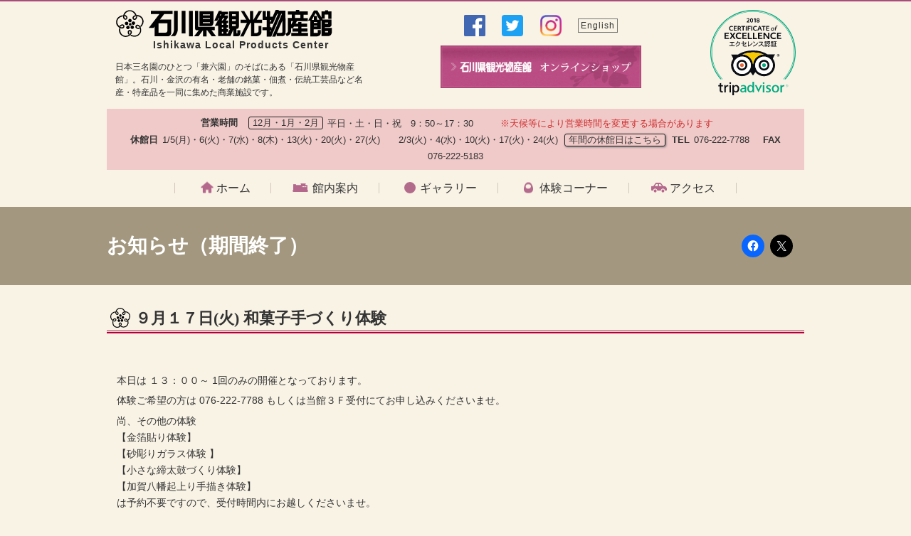

--- FILE ---
content_type: text/html; charset=UTF-8
request_url: https://kanazawa-kankou.jp/post-3016/
body_size: 19011
content:
<!DOCTYPE html>
<html>

<head prefix="og: http://ogp.me/ns# fb: http://ogp.me/ns/fb# website: http://ogp.me/ns/website#">
  <meta charset="UTF-8">
  <meta http-equiv="X-UA-Compatible" content="IE=Edge">
  <meta name="viewport" content="width=device-width">
  <link rel="shortcut icon" href="https://kanazawa-kankou.jp/ikb/wp-content/themes/bussankan2.1/images/favicon.ico " type="image/vnd.microsoft.icon" />

  <title>９月１７日(火) 和菓子手づくり体験 | 石川県観光物産館</title>
  <meta name='robots' content='max-image-preview:large' />
<link rel='dns-prefetch' href='//ajax.googleapis.com' />
<link rel='dns-prefetch' href='//secure.gravatar.com' />
<link rel='dns-prefetch' href='//www.googletagmanager.com' />
<link rel='dns-prefetch' href='//stats.wp.com' />
<link rel='dns-prefetch' href='//v0.wordpress.com' />
<link rel="alternate" title="oEmbed (JSON)" type="application/json+oembed" href="https://kanazawa-kankou.jp/wp-json/oembed/1.0/embed?url=https%3A%2F%2Fkanazawa-kankou.jp%2Fpost-3016%2F" />
<link rel="alternate" title="oEmbed (XML)" type="text/xml+oembed" href="https://kanazawa-kankou.jp/wp-json/oembed/1.0/embed?url=https%3A%2F%2Fkanazawa-kankou.jp%2Fpost-3016%2F&#038;format=xml" />
<style id='wp-img-auto-sizes-contain-inline-css' type='text/css'>
img:is([sizes=auto i],[sizes^="auto," i]){contain-intrinsic-size:3000px 1500px}
/*# sourceURL=wp-img-auto-sizes-contain-inline-css */
</style>
<style id='wp-block-library-inline-css' type='text/css'>
:root{--wp-block-synced-color:#7a00df;--wp-block-synced-color--rgb:122,0,223;--wp-bound-block-color:var(--wp-block-synced-color);--wp-editor-canvas-background:#ddd;--wp-admin-theme-color:#007cba;--wp-admin-theme-color--rgb:0,124,186;--wp-admin-theme-color-darker-10:#006ba1;--wp-admin-theme-color-darker-10--rgb:0,107,160.5;--wp-admin-theme-color-darker-20:#005a87;--wp-admin-theme-color-darker-20--rgb:0,90,135;--wp-admin-border-width-focus:2px}@media (min-resolution:192dpi){:root{--wp-admin-border-width-focus:1.5px}}.wp-element-button{cursor:pointer}:root .has-very-light-gray-background-color{background-color:#eee}:root .has-very-dark-gray-background-color{background-color:#313131}:root .has-very-light-gray-color{color:#eee}:root .has-very-dark-gray-color{color:#313131}:root .has-vivid-green-cyan-to-vivid-cyan-blue-gradient-background{background:linear-gradient(135deg,#00d084,#0693e3)}:root .has-purple-crush-gradient-background{background:linear-gradient(135deg,#34e2e4,#4721fb 50%,#ab1dfe)}:root .has-hazy-dawn-gradient-background{background:linear-gradient(135deg,#faaca8,#dad0ec)}:root .has-subdued-olive-gradient-background{background:linear-gradient(135deg,#fafae1,#67a671)}:root .has-atomic-cream-gradient-background{background:linear-gradient(135deg,#fdd79a,#004a59)}:root .has-nightshade-gradient-background{background:linear-gradient(135deg,#330968,#31cdcf)}:root .has-midnight-gradient-background{background:linear-gradient(135deg,#020381,#2874fc)}:root{--wp--preset--font-size--normal:16px;--wp--preset--font-size--huge:42px}.has-regular-font-size{font-size:1em}.has-larger-font-size{font-size:2.625em}.has-normal-font-size{font-size:var(--wp--preset--font-size--normal)}.has-huge-font-size{font-size:var(--wp--preset--font-size--huge)}.has-text-align-center{text-align:center}.has-text-align-left{text-align:left}.has-text-align-right{text-align:right}.has-fit-text{white-space:nowrap!important}#end-resizable-editor-section{display:none}.aligncenter{clear:both}.items-justified-left{justify-content:flex-start}.items-justified-center{justify-content:center}.items-justified-right{justify-content:flex-end}.items-justified-space-between{justify-content:space-between}.screen-reader-text{border:0;clip-path:inset(50%);height:1px;margin:-1px;overflow:hidden;padding:0;position:absolute;width:1px;word-wrap:normal!important}.screen-reader-text:focus{background-color:#ddd;clip-path:none;color:#444;display:block;font-size:1em;height:auto;left:5px;line-height:normal;padding:15px 23px 14px;text-decoration:none;top:5px;width:auto;z-index:100000}html :where(.has-border-color){border-style:solid}html :where([style*=border-top-color]){border-top-style:solid}html :where([style*=border-right-color]){border-right-style:solid}html :where([style*=border-bottom-color]){border-bottom-style:solid}html :where([style*=border-left-color]){border-left-style:solid}html :where([style*=border-width]){border-style:solid}html :where([style*=border-top-width]){border-top-style:solid}html :where([style*=border-right-width]){border-right-style:solid}html :where([style*=border-bottom-width]){border-bottom-style:solid}html :where([style*=border-left-width]){border-left-style:solid}html :where(img[class*=wp-image-]){height:auto;max-width:100%}:where(figure){margin:0 0 1em}html :where(.is-position-sticky){--wp-admin--admin-bar--position-offset:var(--wp-admin--admin-bar--height,0px)}@media screen and (max-width:600px){html :where(.is-position-sticky){--wp-admin--admin-bar--position-offset:0px}}

/*# sourceURL=wp-block-library-inline-css */
</style><style id='wp-block-paragraph-inline-css' type='text/css'>
.is-small-text{font-size:.875em}.is-regular-text{font-size:1em}.is-large-text{font-size:2.25em}.is-larger-text{font-size:3em}.has-drop-cap:not(:focus):first-letter{float:left;font-size:8.4em;font-style:normal;font-weight:100;line-height:.68;margin:.05em .1em 0 0;text-transform:uppercase}body.rtl .has-drop-cap:not(:focus):first-letter{float:none;margin-left:.1em}p.has-drop-cap.has-background{overflow:hidden}:root :where(p.has-background){padding:1.25em 2.375em}:where(p.has-text-color:not(.has-link-color)) a{color:inherit}p.has-text-align-left[style*="writing-mode:vertical-lr"],p.has-text-align-right[style*="writing-mode:vertical-rl"]{rotate:180deg}
/*# sourceURL=https://kanazawa-kankou.jp/ikb/wp-includes/blocks/paragraph/style.min.css */
</style>
<style id='global-styles-inline-css' type='text/css'>
:root{--wp--preset--aspect-ratio--square: 1;--wp--preset--aspect-ratio--4-3: 4/3;--wp--preset--aspect-ratio--3-4: 3/4;--wp--preset--aspect-ratio--3-2: 3/2;--wp--preset--aspect-ratio--2-3: 2/3;--wp--preset--aspect-ratio--16-9: 16/9;--wp--preset--aspect-ratio--9-16: 9/16;--wp--preset--color--black: #000000;--wp--preset--color--cyan-bluish-gray: #abb8c3;--wp--preset--color--white: #ffffff;--wp--preset--color--pale-pink: #f78da7;--wp--preset--color--vivid-red: #cf2e2e;--wp--preset--color--luminous-vivid-orange: #ff6900;--wp--preset--color--luminous-vivid-amber: #fcb900;--wp--preset--color--light-green-cyan: #7bdcb5;--wp--preset--color--vivid-green-cyan: #00d084;--wp--preset--color--pale-cyan-blue: #8ed1fc;--wp--preset--color--vivid-cyan-blue: #0693e3;--wp--preset--color--vivid-purple: #9b51e0;--wp--preset--gradient--vivid-cyan-blue-to-vivid-purple: linear-gradient(135deg,rgb(6,147,227) 0%,rgb(155,81,224) 100%);--wp--preset--gradient--light-green-cyan-to-vivid-green-cyan: linear-gradient(135deg,rgb(122,220,180) 0%,rgb(0,208,130) 100%);--wp--preset--gradient--luminous-vivid-amber-to-luminous-vivid-orange: linear-gradient(135deg,rgb(252,185,0) 0%,rgb(255,105,0) 100%);--wp--preset--gradient--luminous-vivid-orange-to-vivid-red: linear-gradient(135deg,rgb(255,105,0) 0%,rgb(207,46,46) 100%);--wp--preset--gradient--very-light-gray-to-cyan-bluish-gray: linear-gradient(135deg,rgb(238,238,238) 0%,rgb(169,184,195) 100%);--wp--preset--gradient--cool-to-warm-spectrum: linear-gradient(135deg,rgb(74,234,220) 0%,rgb(151,120,209) 20%,rgb(207,42,186) 40%,rgb(238,44,130) 60%,rgb(251,105,98) 80%,rgb(254,248,76) 100%);--wp--preset--gradient--blush-light-purple: linear-gradient(135deg,rgb(255,206,236) 0%,rgb(152,150,240) 100%);--wp--preset--gradient--blush-bordeaux: linear-gradient(135deg,rgb(254,205,165) 0%,rgb(254,45,45) 50%,rgb(107,0,62) 100%);--wp--preset--gradient--luminous-dusk: linear-gradient(135deg,rgb(255,203,112) 0%,rgb(199,81,192) 50%,rgb(65,88,208) 100%);--wp--preset--gradient--pale-ocean: linear-gradient(135deg,rgb(255,245,203) 0%,rgb(182,227,212) 50%,rgb(51,167,181) 100%);--wp--preset--gradient--electric-grass: linear-gradient(135deg,rgb(202,248,128) 0%,rgb(113,206,126) 100%);--wp--preset--gradient--midnight: linear-gradient(135deg,rgb(2,3,129) 0%,rgb(40,116,252) 100%);--wp--preset--font-size--small: 13px;--wp--preset--font-size--medium: 20px;--wp--preset--font-size--large: 36px;--wp--preset--font-size--x-large: 42px;--wp--preset--spacing--20: 0.44rem;--wp--preset--spacing--30: 0.67rem;--wp--preset--spacing--40: 1rem;--wp--preset--spacing--50: 1.5rem;--wp--preset--spacing--60: 2.25rem;--wp--preset--spacing--70: 3.38rem;--wp--preset--spacing--80: 5.06rem;--wp--preset--shadow--natural: 6px 6px 9px rgba(0, 0, 0, 0.2);--wp--preset--shadow--deep: 12px 12px 50px rgba(0, 0, 0, 0.4);--wp--preset--shadow--sharp: 6px 6px 0px rgba(0, 0, 0, 0.2);--wp--preset--shadow--outlined: 6px 6px 0px -3px rgb(255, 255, 255), 6px 6px rgb(0, 0, 0);--wp--preset--shadow--crisp: 6px 6px 0px rgb(0, 0, 0);}:where(.is-layout-flex){gap: 0.5em;}:where(.is-layout-grid){gap: 0.5em;}body .is-layout-flex{display: flex;}.is-layout-flex{flex-wrap: wrap;align-items: center;}.is-layout-flex > :is(*, div){margin: 0;}body .is-layout-grid{display: grid;}.is-layout-grid > :is(*, div){margin: 0;}:where(.wp-block-columns.is-layout-flex){gap: 2em;}:where(.wp-block-columns.is-layout-grid){gap: 2em;}:where(.wp-block-post-template.is-layout-flex){gap: 1.25em;}:where(.wp-block-post-template.is-layout-grid){gap: 1.25em;}.has-black-color{color: var(--wp--preset--color--black) !important;}.has-cyan-bluish-gray-color{color: var(--wp--preset--color--cyan-bluish-gray) !important;}.has-white-color{color: var(--wp--preset--color--white) !important;}.has-pale-pink-color{color: var(--wp--preset--color--pale-pink) !important;}.has-vivid-red-color{color: var(--wp--preset--color--vivid-red) !important;}.has-luminous-vivid-orange-color{color: var(--wp--preset--color--luminous-vivid-orange) !important;}.has-luminous-vivid-amber-color{color: var(--wp--preset--color--luminous-vivid-amber) !important;}.has-light-green-cyan-color{color: var(--wp--preset--color--light-green-cyan) !important;}.has-vivid-green-cyan-color{color: var(--wp--preset--color--vivid-green-cyan) !important;}.has-pale-cyan-blue-color{color: var(--wp--preset--color--pale-cyan-blue) !important;}.has-vivid-cyan-blue-color{color: var(--wp--preset--color--vivid-cyan-blue) !important;}.has-vivid-purple-color{color: var(--wp--preset--color--vivid-purple) !important;}.has-black-background-color{background-color: var(--wp--preset--color--black) !important;}.has-cyan-bluish-gray-background-color{background-color: var(--wp--preset--color--cyan-bluish-gray) !important;}.has-white-background-color{background-color: var(--wp--preset--color--white) !important;}.has-pale-pink-background-color{background-color: var(--wp--preset--color--pale-pink) !important;}.has-vivid-red-background-color{background-color: var(--wp--preset--color--vivid-red) !important;}.has-luminous-vivid-orange-background-color{background-color: var(--wp--preset--color--luminous-vivid-orange) !important;}.has-luminous-vivid-amber-background-color{background-color: var(--wp--preset--color--luminous-vivid-amber) !important;}.has-light-green-cyan-background-color{background-color: var(--wp--preset--color--light-green-cyan) !important;}.has-vivid-green-cyan-background-color{background-color: var(--wp--preset--color--vivid-green-cyan) !important;}.has-pale-cyan-blue-background-color{background-color: var(--wp--preset--color--pale-cyan-blue) !important;}.has-vivid-cyan-blue-background-color{background-color: var(--wp--preset--color--vivid-cyan-blue) !important;}.has-vivid-purple-background-color{background-color: var(--wp--preset--color--vivid-purple) !important;}.has-black-border-color{border-color: var(--wp--preset--color--black) !important;}.has-cyan-bluish-gray-border-color{border-color: var(--wp--preset--color--cyan-bluish-gray) !important;}.has-white-border-color{border-color: var(--wp--preset--color--white) !important;}.has-pale-pink-border-color{border-color: var(--wp--preset--color--pale-pink) !important;}.has-vivid-red-border-color{border-color: var(--wp--preset--color--vivid-red) !important;}.has-luminous-vivid-orange-border-color{border-color: var(--wp--preset--color--luminous-vivid-orange) !important;}.has-luminous-vivid-amber-border-color{border-color: var(--wp--preset--color--luminous-vivid-amber) !important;}.has-light-green-cyan-border-color{border-color: var(--wp--preset--color--light-green-cyan) !important;}.has-vivid-green-cyan-border-color{border-color: var(--wp--preset--color--vivid-green-cyan) !important;}.has-pale-cyan-blue-border-color{border-color: var(--wp--preset--color--pale-cyan-blue) !important;}.has-vivid-cyan-blue-border-color{border-color: var(--wp--preset--color--vivid-cyan-blue) !important;}.has-vivid-purple-border-color{border-color: var(--wp--preset--color--vivid-purple) !important;}.has-vivid-cyan-blue-to-vivid-purple-gradient-background{background: var(--wp--preset--gradient--vivid-cyan-blue-to-vivid-purple) !important;}.has-light-green-cyan-to-vivid-green-cyan-gradient-background{background: var(--wp--preset--gradient--light-green-cyan-to-vivid-green-cyan) !important;}.has-luminous-vivid-amber-to-luminous-vivid-orange-gradient-background{background: var(--wp--preset--gradient--luminous-vivid-amber-to-luminous-vivid-orange) !important;}.has-luminous-vivid-orange-to-vivid-red-gradient-background{background: var(--wp--preset--gradient--luminous-vivid-orange-to-vivid-red) !important;}.has-very-light-gray-to-cyan-bluish-gray-gradient-background{background: var(--wp--preset--gradient--very-light-gray-to-cyan-bluish-gray) !important;}.has-cool-to-warm-spectrum-gradient-background{background: var(--wp--preset--gradient--cool-to-warm-spectrum) !important;}.has-blush-light-purple-gradient-background{background: var(--wp--preset--gradient--blush-light-purple) !important;}.has-blush-bordeaux-gradient-background{background: var(--wp--preset--gradient--blush-bordeaux) !important;}.has-luminous-dusk-gradient-background{background: var(--wp--preset--gradient--luminous-dusk) !important;}.has-pale-ocean-gradient-background{background: var(--wp--preset--gradient--pale-ocean) !important;}.has-electric-grass-gradient-background{background: var(--wp--preset--gradient--electric-grass) !important;}.has-midnight-gradient-background{background: var(--wp--preset--gradient--midnight) !important;}.has-small-font-size{font-size: var(--wp--preset--font-size--small) !important;}.has-medium-font-size{font-size: var(--wp--preset--font-size--medium) !important;}.has-large-font-size{font-size: var(--wp--preset--font-size--large) !important;}.has-x-large-font-size{font-size: var(--wp--preset--font-size--x-large) !important;}
/*# sourceURL=global-styles-inline-css */
</style>

<style id='classic-theme-styles-inline-css' type='text/css'>
/*! This file is auto-generated */
.wp-block-button__link{color:#fff;background-color:#32373c;border-radius:9999px;box-shadow:none;text-decoration:none;padding:calc(.667em + 2px) calc(1.333em + 2px);font-size:1.125em}.wp-block-file__button{background:#32373c;color:#fff;text-decoration:none}
/*# sourceURL=/wp-includes/css/classic-themes.min.css */
</style>
<link rel='stylesheet' id='xo-event-calendar-css' href='https://kanazawa-kankou.jp/ikb/wp-content/plugins/xo-event-calendar/css/xo-event-calendar.css?ver=3.2.10' type='text/css' media='all' />
<link rel='stylesheet' id='xo-event-calendar-event-calendar-css' href='https://kanazawa-kankou.jp/ikb/wp-content/plugins/xo-event-calendar/build/event-calendar/style-index.css?ver=3.2.10' type='text/css' media='all' />
<link rel='stylesheet' id='mts_simple_booking_front-css' href='https://kanazawa-kankou.jp/ikb/wp-content/plugins/mts-simple-booking/css/mtssb-front.css?ver=6.9' type='text/css' media='all' />
<link rel='stylesheet' id='wp-featherlight-css' href='https://kanazawa-kankou.jp/ikb/wp-content/plugins/wp-featherlight/css/wp-featherlight.min.css?ver=1.3.4' type='text/css' media='all' />
<link rel='stylesheet' id='main-style-css' href='https://kanazawa-kankou.jp/ikb/wp-content/themes/bussankan2.1/style.css?ver=1749606529' type='text/css' media='all' />
<link rel='stylesheet' id='sharedaddy-css' href='https://kanazawa-kankou.jp/ikb/wp-content/plugins/jetpack/modules/sharedaddy/sharing.css?ver=15.4' type='text/css' media='all' />
<link rel='stylesheet' id='social-logos-css' href='https://kanazawa-kankou.jp/ikb/wp-content/plugins/jetpack/_inc/social-logos/social-logos.min.css?ver=15.4' type='text/css' media='all' />
<script type="text/javascript" src="//ajax.googleapis.com/ajax/libs/jquery/1.11.3/jquery.min.js?ver=1.11.3" id="jquery-js"></script>

<!-- Site Kit によって追加された Google タグ（gtag.js）スニペット -->
<!-- Google アナリティクス スニペット (Site Kit が追加) -->
<script type="text/javascript" src="https://www.googletagmanager.com/gtag/js?id=G-8WZTP74G2B" id="google_gtagjs-js" async></script>
<script type="text/javascript" id="google_gtagjs-js-after">
/* <![CDATA[ */
window.dataLayer = window.dataLayer || [];function gtag(){dataLayer.push(arguments);}
gtag("set","linker",{"domains":["kanazawa-kankou.jp"]});
gtag("js", new Date());
gtag("set", "developer_id.dZTNiMT", true);
gtag("config", "G-8WZTP74G2B");
//# sourceURL=google_gtagjs-js-after
/* ]]> */
</script>
<link rel="https://api.w.org/" href="https://kanazawa-kankou.jp/wp-json/" /><link rel="alternate" title="JSON" type="application/json" href="https://kanazawa-kankou.jp/wp-json/wp/v2/posts/3016" /><link rel="canonical" href="https://kanazawa-kankou.jp/post-3016/" />
<meta name="generator" content="Site Kit by Google 1.170.0" />	<style>img#wpstats{display:none}</style>
		
<meta property="og:title" content="９月１７日(火) 和菓子手づくり体験" />
<meta property="og:description" content="本日は １３：００～ 1回のみの開催となっております。 体験ご希望の方は 076-222-7788 もしくは当館３Ｆ受付にてお申し込みくださいませ。 尚、その他の体験　 【金箔貼り体験】 【砂彫りガラ" />
<meta property="og:type" content="article" />
<meta property="og:url" content="https://kanazawa-kankou.jp/post-3016/" />
<meta property="og:image" content="https://kanazawa-kankou.jp/ikb/wp-content/uploads/2017/06/008fe0b011d681c9d33c2a9d3c95191a.jpg" />
<meta property="og:site_name" content="石川県観光物産館" />
<meta name="twitter:card" content="summary_large_image" />
<meta name="twitter:site" content="@kankou_bussan" />
<meta property="og:locale" content="ja_JP" />
		<style type="text/css" id="wp-custom-css">
			.header_info .content-form {
	display:none;
}
.header_info .kyansel_ul {
	display:none;
}
.row {
display: flex;
flex-wrap: wrap;
}		</style>
		  
</head>

<body class="wp-singular post-template-default single single-post postid-3016 single-format-standard wp-theme-bussankan21 wp-featherlight-captions">
  <svg style="position: absolute; width: 0; height: 0; overflow: hidden;" version="1.1" xmlns="http://www.w3.org/2000/svg" xmlns:xlink="http://www.w3.org/1999/xlink">
<defs>
<symbol id="icon-kankou_logo" viewBox="0 0 255 32">
<title>石川県観光物産館</title>
<path class="path1" d="M30.298 8.255c-1.277-1.362-3.404-2.213-5.532-2.298 0 0-1.106 0.085-1.447 0.085-1.532 0.255-2.638 0.851-3.319 1.787-0.596 0.851-0.681 1.872-0.255 2.723 0.426 0.766 1.277 1.277 2.128 1.277 1.021 0 1.872-0.596 2.468-1.702 0.426-0.851 0.596-1.787 0.596-2.468 0 0-1.106 0.085-1.362 0.085 0 0.681-0.085 1.191-0.426 1.787s-0.766 0.936-1.277 0.936c-0.34 0-0.681-0.17-0.936-0.511-0.17-0.34-0.17-0.851 0.17-1.277 0.426-0.596 1.277-1.021 2.383-1.191 0.34 0 1.447-0.085 1.447-0.085 1.702 0.085 3.319 0.766 4.255 1.787 0.596 0.596 2.723 2.894 1.617 6.298l-0.17 0.34c-0.17 0.511-0.34 0.936-0.596 1.362-0.255 0.511-0.681 0.936-1.106 1.447l-0.085 0.17c-0.17 0.17-0.17 0.17-0.255 0.34 0.255 0.426 0.511 0.851 0.596 1.277 0.851-0.681 1.532-1.617 2.043-2.638 2.383-3.66 1.106-7.319-0.936-9.532z"></path>
<path class="path2" d="M28.851 20.17c-0.681-1.362-1.617-2.298-2.723-2.553-1.021-0.34-2.043-0.085-2.638 0.596-0.596 0.596-0.851 1.532-0.511 2.383 0.34 0.936 1.192 1.617 2.383 1.787 1.021 0.17 1.872 0 2.638-0.17 0 0-0.426-1.021-0.511-1.277-0.681 0.255-1.106 0.255-1.872 0.17-0.681-0.085-1.106-0.426-1.277-0.851-0.085-0.34 0-0.766 0.255-1.021 0.255-0.34 0.766-0.34 1.277-0.255 0.766 0.17 1.447 0.851 1.872 1.872 0.085 0.34 0.511 1.362 0.511 1.362 0.426 1.617 0.255 3.319-0.511 4.596-0.426 0.681-1.957 3.489-5.532 3.489h-0.426c-0.511 0-1.021 0-1.532-0.085-0.596-0.085-1.106-0.255-1.787-0.596l-0.17-0.085c-0.17-0.085-0.255-0.085-0.426-0.17-0.34 0.426-0.681 0.766-1.021 1.021 0.936 0.596 2.043 0.936 3.149 1.106 4.255 0.936 7.404-1.447 8.851-4 0.936-1.617 1.106-3.83 0.511-5.872 0-0.17-0.34-1.192-0.511-1.447z"></path>
<path class="path3" d="M18.638 26.298c0-1.106-0.511-1.957-1.362-2.298-0.766-0.426-1.702-0.34-2.468 0.17-0.851 0.596-1.191 1.617-1.021 2.808 0.17 1.021 0.596 1.787 1.021 2.383 0 0 0.851-0.681 1.106-0.851-0.426-0.596-0.596-1.021-0.681-1.702s0.085-1.192 0.426-1.447c0.255-0.255 0.681-0.255 1.021-0.085s0.596 0.596 0.596 1.106c0 0.766-0.426 1.617-1.277 2.383-0.255 0.17-1.106 0.851-1.106 0.851-1.447 0.936-3.149 1.277-4.511 0.936-0.766-0.17-3.915-0.766-5.021-4.17l-0.085-0.34c-0.17-0.511-0.255-0.936-0.34-1.447-0.085-0.596-0.085-1.192 0-1.787v-0.17c0-0.17 0-0.255 0-0.426-0.511-0.17-0.936-0.426-1.277-0.681-0.255 0.936-0.34 2.043-0.17 3.149 0.426 4.255 3.66 6.553 6.553 7.149 1.787 0.426 4-0.17 5.872-1.362 0 0 0.851-0.681 1.106-0.851 1.106-1.021 1.702-2.213 1.617-3.319z"></path>
<path class="path4" d="M8 21.872c1.021-0.34 1.702-1.106 1.872-2.043 0.17-0.851-0.255-1.702-0.936-2.298-0.766-0.596-1.872-0.596-2.979-0.085-0.851 0.426-1.532 1.021-1.957 1.617 0 0 0.936 0.596 1.192 0.766 0.426-0.596 0.766-0.851 1.447-1.192 0.596-0.255 1.191-0.34 1.532 0 0.34 0.255 0.426 0.596 0.426 0.936-0.085 0.426-0.426 0.766-0.936 0.936-0.681 0.255-1.702 0.085-2.638-0.426-0.255-0.17-1.192-0.851-1.192-0.851-1.277-1.106-2.128-2.553-2.298-4-0.085-0.766-0.426-3.915 2.468-5.957l0.255-0.17c0.426-0.34 0.851-0.596 1.277-0.766 0.511-0.255 1.106-0.426 1.787-0.511l0.17-0.085c0.17-0.085 0.17-0.085 0.426-0.085 0-0.511 0.085-1.021 0.255-1.447-1.106 0.085-2.213 0.426-3.234 0.936-4 1.702-5.191 5.362-4.851 8.34 0.17 1.872 1.362 3.745 3.064 5.106 0 0 0.936 0.596 1.191 0.766 1.277 0.681 2.553 0.851 3.66 0.511z"></path>
<path class="path5" d="M11.489 11.574c0.851-0.17 1.617-0.766 1.872-1.617 0.34-0.936 0-1.957-0.851-2.809-0.596-0.681-1.447-1.106-2.128-1.362l-0.426 1.362c0.681 0.255 1.106 0.511 1.617 1.021s0.681 1.021 0.511 1.447c-0.085 0.34-0.426 0.596-0.766 0.681-0.426 0.085-0.851-0.17-1.191-0.596-0.426-0.596-0.596-1.532-0.34-2.638 0.085-0.34 0.426-1.447 0.426-1.447 0.681-1.532 1.872-2.808 3.149-3.404 0.766-0.34 3.66-1.617 6.553 0.511l0.255 0.255c0.426 0.255 0.766 0.596 1.106 1.021s0.766 0.936 1.021 1.447l0.085 0.17c0.085 0.17 0.085 0.17 0.255 0.34 0.511-0.17 1.021-0.17 1.447-0.17-0.426-1.021-1.021-1.957-1.787-2.808-2.894-3.149-6.809-3.149-9.532-1.957-1.702 0.766-3.234 2.383-4 4.426 0 0-0.34 1.106-0.426 1.362-0.255 1.447-0.085 2.809 0.596 3.66 0.766 0.851 1.617 1.277 2.553 1.106z"></path>
<path class="path6" d="M16.426 14.638c1.106 0 2.043-0.936 2.043-2.043s-0.936-2.043-2.043-2.043c-1.106 0-2.043 0.936-2.043 2.043s0.936 2.043 2.043 2.043z"></path>
<path class="path7" d="M22.383 14.894c-0.426-1.021-1.617-1.617-2.638-1.191-1.106 0.426-1.617 1.532-1.192 2.638 0.426 1.021 1.617 1.617 2.638 1.192 1.106-0.426 1.617-1.617 1.192-2.638z"></path>
<path class="path8" d="M20.426 22.043c0.851-0.766 0.936-2.043 0.255-2.894-0.766-0.851-2.043-0.936-2.894-0.255-0.851 0.766-0.936 2.043-0.255 2.894s1.957 0.936 2.894 0.255z"></path>
<path class="path9" d="M13.021 22.468c1.021 0.511 2.298 0.17 2.809-0.766 0.596-1.021 0.17-2.213-0.766-2.808-1.021-0.511-2.213-0.17-2.809 0.766s-0.255 2.213 0.766 2.808z"></path>
<path class="path10" d="M12.766 13.957c-1.106-0.17-2.213 0.596-2.383 1.702s0.596 2.128 1.702 2.298c1.106 0.17 2.213-0.596 2.383-1.702s-0.596-2.128-1.702-2.298z"></path>
<path class="path11" d="M18.213 17.021c0 0.846-0.686 1.532-1.532 1.532s-1.532-0.686-1.532-1.532c0-0.846 0.686-1.532 1.532-1.532s1.532 0.686 1.532 1.532z"></path>
<path class="path12" d="M58.468 26.894h-8.255v-11.064h10.553v8.17c-0.085 0.085 0.34 2.808-2.298 2.894zM66.894 4.766v-3.66h-25.702v3.66h10.128l-12.681 16.511 5.617 0.085 1.447-1.787v11.66h15.574c3.489-0.255 4-3.745 4-3.745v-16.085h-13.362l5.106-6.638h9.872z"></path>
<path class="path13" d="M77.617 1.106h4.511v26.638h-4.511v-26.638z"></path>
<path class="path14" d="M86.298 1.106h4.511v30.128h-4.511v-30.128z"></path>
<path class="path15" d="M68.511 1.106v22.043c0 0 0.085 5.872-4.255 7.745h5.532c0 0 3.064-3.149 3.234-7.745v-22.043h-4.511z"></path>
<path class="path16" d="M113.021 24.085h3.66v-4.17h-19.404v-18.808h-3.83v20.681c0 0 0 2.298 1.787 2.298h2.553l-5.447 7.064h5.192l5.277-7.064v7.234h4.17v-7.234h0.851l5.277 7.064h5.192l-5.277-7.064z"></path>
<path class="path17" d="M141.617 7.064h-4.34v-1.957h4.34v1.957zM141.617 13.021h-4.34v-1.957h4.34v1.957zM141.617 18.979h-4.34v-1.957h4.34v1.957zM126.213 12.426h-1.277l1.617-2.894h1.532l-1.872 2.894zM126.638 17.617h-1.532v-2.043h1.532v2.043zM126.638 22.723h-1.532v-2.043h1.532v2.043zM126.638 27.915h-1.532v-2.043h1.532v2.043zM123.234 5.277h1.277l-0.681 1.191h-1.106l0.511-1.191zM143.404 23.915v3.745h-1.021v-5.277h0.085c0 0 2.638 0.681 2.894-3.064v-17.702h-11.66v20.851h0.936l-2.468 5.447h-1.362v-2.043h1.702v-3.064h-1.702v-2.043h1.702v-3.064h-1.702v-2.043h1.702v-3.064h-2.638l1.957-2.894h0.511v-3.234h-4.085l0.681-1.192h3.404v-3.064h-7.745l0.511-1.106h-3.574l-5.362 11.83h3.574l1.532-3.319h0.766l-5.192 9.191h4v12.17h14.553l3.234-7.489v7.574h5.617c0 0 2.213 0.085 2.723-3.064v-4h-3.574z"></path>
<path class="path18" d="M163.574 15.319h9.106v-3.745h-6.213l6.213-10.298h-3.915l-6.213 10.298h-0.255v-10.383h-3.83v10.298h-0.681l-6.213-10.298h-3.915l6.213 10.298h-6.638v3.83h7.66l-8 16h3.915l8-16h0.936v15.915h5.702c0 0 6.128 0.085 6.553-4.766v-7.574h-3.404v6.213c0 0-0.085 2.808-5.021 2.298v-12.085z"></path>
<path class="path19" d="M110.979 14.553h-8.255v1.021h8.255v-1.021zM110.979 9.617h-8.255v1.021h8.255v-1.021zM110.979 5.277h-8.255v1.021h8.255v-1.021zM115.234 1.447v13.532c-0.255 4.17-3.064 4.085-3.064 4.085h-13.532v-17.617h16.596z"></path>
<path class="path20" d="M195.574 27.064h-5.106l6.383-14.638v13.106c-0.085 0 0.17 1.532-1.277 1.532zM184 22.213v-1.872h-1.787v-3.915h3.149l5.277-11.745h1.021l-7.66 17.532zM182.298 24.085h0.936l-0.936 2.128v-2.128zM183.745 11.745l-1.447 3.234v-3.234h1.447zM200.426 3.83v-2.894h-8.17l0.34-0.851h-3.83l-3.489 7.915h-3.064v-6.809h-3.83v6.723h-1.191v-6.723h-3.83v10.553h4.936v8.596h-5.191v3.745h5.191v7.404h5.362l11.745-26.808h0.851l-11.574 26.808h3.83l1.532-3.404v2.894h6.979c0 0 3.489 0.085 3.489-4.936l-0.085-22.213z"></path>
<path class="path21" d="M207.064 13.277h2.298l-2.298 4.255v-4.255zM211.745 5.617h6.383v3.915h-6.383v-3.915zM219.319 27.319v-1.617h7.064v-3.745h-7.064v-2.043h6.809v-3.745h-6.809v-1.787h-3.83v1.787h-3.064l1.532-2.809h12.936v-3.745h-5.021v-4h5.021v-3.83h-10.213v-1.787h-3.83v1.787h-9.617v3.745h4.596v3.915h-4.596v16.17c0 0-0.681 2.043-2.894 2.383l1.532 3.064c0 0 4.511-1.106 5.191-5.447v-3.83h2.298l1.021-1.957h5.106v2.043h-6.809v3.745h6.809v1.617h-8.17v3.745h19.83v-3.745h-7.83z"></path>
<path class="path22" d="M250.894 26.553h-3.66v-1.532h3.66v1.532zM237.872 15.319h-3.915v-0.936h3.915v0.936zM237.872 19.489h-3.915v-0.936h3.915v0.936zM234.128 7.234l1.957-3.404 4.596 7.83h-2.809v-4.426h-3.745zM231.574 11.745l2.383-4.17v4.17h-2.383zM247.234 14.979h3.66v1.532h-3.66v-1.532zM246.979 21.277v-0.766h4.681c0 0 2.979-0.085 3.234-2.723v-6.383h-10.468l-0.511-1.021h2.894v-4.851h4.34v4.936h3.745v-8.681h-4v-1.447h-3.66v1.447h-4.17v7.149l-4.936-8.255h-4l-6.979 12h2.638v18.638h7.064c0 0 4.766 0.34 5.447-3.915v-3.574h-3.745v3.404h-4.681v-4.255h8.426v-10.383h0.851v18.298h8.17c0 0 3.574-0.085 4-4.511v-5.106h-8.34z"></path>
</symbol>
</defs>
</svg>

  <!-- Header -->
  <header id="pagetop" class="header group">

    <ul class="flex">
      <li>
        <h1><a href="https://kanazawa-kankou.jp"><svg class="icon_logo">
              <use xlink:href="#icon-kankou_logo" />
            </svg></a>
          <div>Ishikawa Local Products Center</div>
        </h1>
        <h2>日本三名園のひとつ「兼六園」のそばにある「石川県観光物産館」。石川・金沢の有名・老舗の銘菓・佃煮・伝統工芸品など名産・特産品を一同に集めた商業施設です。</h2>
      </li>


      <li class="nth2">
        <ul class="hed_bt_ul flex" style="flex-wrap:wrap;justify-content:center;">
          <li class="sns_ic"><a href="https://www.facebook.com/bussankan/" target="_blank" rel="noopener"><img src="https://kanazawa-kankou.jp/ikb/wp-content/themes/bussankan2.1/images/ic_fc.svg" alt=""></a></li>
          <li class="sns_ic"><a href="https://twitter.com/kankou_bussan" target="_blank" rel="noopener"><img src="https://kanazawa-kankou.jp/ikb/wp-content/themes/bussankan2.1/images/ic_tw.svg" alt=""></a></li>
          <li class="sns_ic"><a href="https://www.instagram.com/ishikawakenkankoubussankan729" target="_blank" rel="noopener"><img src="https://kanazawa-kankou.jp/ikb/wp-content/themes/bussankan2.1/images/ic_insta.png" alt=""></a></li>
          <li class="flex"><a href="https://kanazawa-kankou.jp/en" class="lang">
              <div>English</div>
            </a></li>
        </ul>
        <div class="sp_display_none">
          <div class="btOp col"><a href="https://ajitowaza.raku-uru.jp/" target="_blank" rel="noopener" onClick="gtag('event', 'footer_bt', {'event_category': 'online_shop', 'event_label': 'footer'});"><img src="https://kanazawa-kankou.jp/ikb/wp-content/themes/bussankan2.1/images/top_bn_shop.png" style="max-height:60px" alt="石川県観光物産館オンラインショップ"></a></div>
        </div>
      </li>
      <li class="he"><svg xmlns="http://www.w3.org/2000/svg" viewBox="0 0 232.41 233"><defs><style>.a,.b{fill:#00a97e;}.b{opacity:0.5;}.c{fill:none;}.d{fill:#0a0d13;}.e{fill:#faca00;}.f{fill:#fff;}.g{fill:#ea6537;}</style></defs><title>excellence</title><path class="a" d="M2.36,115.13c0-62.2,51.07-112.8,113.85-112.8s113.85,50.6,113.85,112.8A111.71,111.71,0,0,1,202,189.2h3.1a114,114,0,0,0,27.32-74.07C232.41,51.65,180.28,0,116.21,0S0,51.65,0,115.13A114,114,0,0,0,27.32,189.2h3.1A111.7,111.7,0,0,1,2.36,115.13Z"/><path class="a" d="M4.94,115.12C4.94,54.35,54.86,4.9,116.21,4.9S227.47,54.35,227.47,115.12a109.26,109.26,0,0,1-28.93,74.08h1.61a110.42,110.42,0,0,0,28.53-74.08C228.68,53.69,178.22,3.7,116.21,3.7S3.74,53.69,3.74,115.12A110.41,110.41,0,0,0,32.26,189.2h1.62A109.27,109.27,0,0,1,4.94,115.12Z"/><path class="a" d="M142.67,199.69a2.39,2.39,0,1,0,2.38-2.36,2.38,2.38,0,0,0-2.38,2.36"/><path class="a" d="M94,216.76c0,3.37-2,5.55-5.22,5.55a3,3,0,0,1-3.29-3.07c0-2.38,2.29-3.68,6.45-3.68H94ZM90.45,205a14.93,14.93,0,0,0-6.57,1.4l-.12.06,0,3.39.32-.17a11,11,0,0,1,5.29-1.58c2.9,0,4.56,1.65,4.56,4.53v.16H91.68c-6.6,0-10.24,2.37-10.24,6.67,0,3.45,2.63,5.86,6.38,5.86a7.64,7.64,0,0,0,6.43-3.1V225h3.62V213.17c0-5.44-2.49-8.2-7.42-8.2"/><path class="a" d="M109.68,222c-3.05,0-5-2.64-5-6.89s1.91-7,4.88-7c3.31,0,5.29,2.63,5.29,7,0,4.19-2.05,6.89-5.22,6.89m5.22-26v12a7.25,7.25,0,0,0-6.19-3.12c-4.9,0-8.18,4-8.18,9.95,0,6.13,3.33,10.4,8.11,10.4a7.38,7.38,0,0,0,6.57-3.65V225h3.71V196.08Z"/><polygon class="a" points="136.83 205.43 131.14 216.74 125.88 205.43 121.36 205.43 131.06 225.02 141.02 205.43 136.83 205.43"/><polygon class="a" points="146.86 205.43 143.06 205.43 143.06 225.02 147.07 225.02 147.07 205.43 146.86 205.43"/><path class="a" d="M151.77,210.45c0,2.76,1.91,4.22,5.43,5.93,2.23,1.08,3.39,1.71,3.39,3.24s-1.43,2.58-3.64,2.58a11.71,11.71,0,0,1-5-1.28l-.29-.14-.13,3.45.13.05a14.25,14.25,0,0,0,5.17,1c4.91,0,8.08-2.32,8.08-5.9,0-3-2-4.5-5.49-6.11-2.55-1.18-3.61-1.88-3.61-3.13s1.19-2,3-2a11.23,11.23,0,0,1,4.81,1.09l.28.14.18-3.38-.16-.06a17.59,17.59,0,0,0-4.88-.72c-4.34,0-7.26,2.1-7.26,5.24"/><path class="a" d="M177.42,222.23c-3.33,0-5.57-2.83-5.57-7s2.24-7.08,5.57-7.08,5.57,2.77,5.57,7.08-2.18,7-5.57,7m0-17.26c-6,0-9.77,3.93-9.77,10.26s3.74,10.25,9.77,10.25,9.81-3.93,9.81-10.25S183.43,205,177.38,205"/><path class="a" d="M194.59,208.61v-3.18h-3.66V225h4v-9.83c0-4.12,1.76-6.39,4.92-6.39a5.2,5.2,0,0,1,1.44.22l.27.07.13-3.87-1.72-.13a5.9,5.9,0,0,0-5.38,3.52"/><path class="b" d="M208.22,206.74h.38c.48,0,.71-.17.71-.51s-.25-.54-.77-.54h-.32Zm.5-1.72c1.12,0,1.7.4,1.7,1.13a1.06,1.06,0,0,1-.84,1l.88,1.71h-1.19l-.73-1.54h-.32v1.54h-1.08V205Zm-2.1-.07a3,3,0,0,0-.89,2.1,2.83,2.83,0,0,0,.84,2,2.89,2.89,0,0,0,2.08.89,3.06,3.06,0,0,0,2.08-.84,2.91,2.91,0,0,0,0-4.1,2.93,2.93,0,0,0-2.1-.88,2.88,2.88,0,0,0-2,.82m4.61-.39a3.56,3.56,0,0,1-.06,5,3.64,3.64,0,0,1-2.52,1,3.5,3.5,0,0,1-2.54-1.09,3.45,3.45,0,0,1-1-2.46,3.54,3.54,0,0,1,1.09-2.55,3.44,3.44,0,0,1,2.48-1,3.6,3.6,0,0,1,2.58,1.07"/><path class="c" d="M86.37,127.34a23.75,23.75,0,1,0,24,23.75A23.89,23.89,0,0,0,86.37,127.34Z"/><path class="c" d="M135.81,123.28a29.93,29.93,0,0,1,9.45-1.8,71,71,0,0,0-29.1-5.74A74.79,74.79,0,0,0,87,121.36a29.9,29.9,0,0,1,29.31,27.56,29.65,29.65,0,0,1,19.53-25.64Z"/><path class="c" d="M137.91,128.92a23.73,23.73,0,0,0-13.47,12.34,23.37,23.37,0,0,0-.7,18.16h0a23.66,23.66,0,0,0,12.44,13.34,24,24,0,0,0,18.34.72A23.74,23.74,0,0,0,168.71,143,24.06,24.06,0,0,0,137.91,128.92Z"/><path class="d" d="M174.4,140.89a29.46,29.46,0,0,0-4.08-7.42c1.42-6,5.91-11.9,5.91-11.9h-20c-11.24-7.2-24.9-11-40-11-15.69,0-29.86,3.91-41,11.15H56.31s4.43,5.87,5.88,11.79a29.34,29.34,0,0,0-5.86,17.59,30.07,30.07,0,0,0,53.45,18.58l6.39,9.49,6.46-9.57a29.62,29.62,0,0,0,11,8.62,30.07,30.07,0,0,0,23,.9A29.73,29.73,0,0,0,174.4,140.89Zm-88,33.94a23.75,23.75,0,1,1,24-23.74A23.88,23.88,0,0,1,86.37,174.83Zm29.91-25.91A29.9,29.9,0,0,0,87,121.36a74.79,74.79,0,0,1,29.19-5.62,71,71,0,0,1,29.1,5.74,29.73,29.73,0,0,0-29,27.44Zm38.24,24.56a24,24,0,0,1-18.34-.72,23.66,23.66,0,0,1-12.44-13.34h0a23.37,23.37,0,0,1,.7-18.16,23.73,23.73,0,0,1,13.47-12.34A24.06,24.06,0,0,1,168.71,143,23.74,23.74,0,0,1,154.52,173.48Z"/><path class="d" d="M29.35,199.53l-3.61,1.23v4.67h-4v3.14h3.89v10.06c0,4.78,1.65,6.73,5.68,6.73a11.51,11.51,0,0,0,3-.38l.16,0,0-3.25-.28.09a6,6,0,0,1-1.9.42c-1.89,0-2.6-1.07-2.6-3.92v-9.71h4.63v-3.14H29.63v-6Z"/><path class="d" d="M41.86,208.61v-3.18H38.19V225h4v-9.83c0-4.12,1.75-6.39,4.91-6.39a5.33,5.33,0,0,1,1.45.22l.26.07.13-3.87-1.72-.13a5.89,5.89,0,0,0-5.37,3.52"/><path class="d" d="M69.35,222.12c-3.18,0-5.14-2.69-5.14-7,0-4.16,2.08-6.85,5.29-6.85s5,2.55,5,6.81-2,7.05-5.11,7.05M70.46,205a7.68,7.68,0,0,0-6.6,3.65v-3.19H60.2V233h4V222.31a7.28,7.28,0,0,0,6.11,3c5.07,0,8.34-4.11,8.34-10.47,0-5.9-3.29-9.88-8.2-9.88"/><polygon class="d" points="56.1 205.43 52.3 205.43 52.3 225.02 56.31 225.02 56.31 205.43 56.1 205.43"/><path class="d" d="M51.91,199.69a2.39,2.39,0,1,0,2.39-2.36,2.38,2.38,0,0,0-2.39,2.36"/><path class="e" d="M135.81,123.28a29.93,29.93,0,0,1,9.45-1.8,71,71,0,0,0-29.1-5.74A74.79,74.79,0,0,0,87,121.36a29.9,29.9,0,0,1,29.31,27.56,29.65,29.65,0,0,1,19.53-25.64Z"/><path class="f" d="M137.91,128.92a23.73,23.73,0,0,0-13.47,12.34,23.37,23.37,0,0,0-.7,18.16h0a23.66,23.66,0,0,0,12.44,13.34,24,24,0,0,0,18.34.72A23.74,23.74,0,0,0,168.71,143,24.06,24.06,0,0,0,137.91,128.92Zm8.25,36.6A14.7,14.7,0,1,1,161,150.82,14.79,14.79,0,0,1,146.16,165.52Z"/><path class="f" d="M146.16,141.19a9.64,9.64,0,1,0,9.71,9.63A9.69,9.69,0,0,0,146.16,141.19Zm0,14.58a4.95,4.95,0,1,1,5-5A5,5,0,0,1,146.16,155.77Z"/><path class="f" d="M86,141.19a9.64,9.64,0,1,0,9.71,9.63A9.7,9.7,0,0,0,86,141.19Zm0,14.58a4.95,4.95,0,1,1,5-5A5,5,0,0,1,86,155.77Z"/><path class="f" d="M86.37,127.34a23.75,23.75,0,1,0,24,23.75A23.89,23.89,0,0,0,86.37,127.34ZM86,165.52a14.7,14.7,0,1,1,14.82-14.7A14.79,14.79,0,0,1,86,165.52Z"/><path class="g" d="M86,145.88a4.95,4.95,0,1,0,5,4.94A5,5,0,0,0,86,145.88Z"/><path class="a" d="M146.16,145.88a4.95,4.95,0,1,0,5,4.94A5,5,0,0,0,146.16,145.88Z"/><path class="c" d="M135.81,123.28a29.93,29.93,0,0,1,9.45-1.8,71,71,0,0,0-29.1-5.74A74.79,74.79,0,0,0,87,121.36a29.9,29.9,0,0,1,29.31,27.56,29.65,29.65,0,0,1,19.53-25.64Z"/><path class="c" d="M86.37,127.34a23.75,23.75,0,1,0,24,23.75A23.89,23.89,0,0,0,86.37,127.34Z"/><path class="c" d="M137.91,128.92a23.73,23.73,0,0,0-13.47,12.34,23.37,23.37,0,0,0-.7,18.16h0a23.66,23.66,0,0,0,12.44,13.34,24,24,0,0,0,18.34.72A23.74,23.74,0,0,0,168.71,143,24.06,24.06,0,0,0,137.91,128.92Z"/><path class="d" d="M86,136.13a14.7,14.7,0,1,0,14.82,14.69A14.78,14.78,0,0,0,86,136.13Zm0,24.33a9.64,9.64,0,1,1,9.71-9.64A9.71,9.71,0,0,1,86,160.46Z"/><path class="d" d="M146.16,136.13A14.7,14.7,0,1,0,161,150.82,14.78,14.78,0,0,0,146.16,136.13Zm0,24.33a9.64,9.64,0,1,1,9.71-9.64A9.7,9.7,0,0,1,146.16,160.46Z"/><path class="d" d="M184.48,123.65h.38c.46,0,.68-.16.68-.5s-.23-.52-.74-.52h-.32ZM185,122c1.11,0,1.66.39,1.66,1.1a1,1,0,0,1-.81,1l.85,1.68h-1.16l-.72-1.52h-.31v1.52h-1V122Zm-2.05-.07a2.9,2.9,0,0,0-.86,2,2.76,2.76,0,0,0,.81,2,2.81,2.81,0,0,0,2,.86,2.94,2.94,0,0,0,2-.81,2.83,2.83,0,0,0,0-4,2.87,2.87,0,0,0-4-.06m4.5-.38a3.4,3.4,0,0,1,1,2.42,3.32,3.32,0,0,1-1,2.46,3.6,3.6,0,0,1-2.47,1,3.5,3.5,0,0,1-3.48-3.46,3.53,3.53,0,0,1,1.06-2.49,3.44,3.44,0,0,1,2.42-1,3.47,3.47,0,0,1,2.52,1"/><path class="d" d="M53.25,89.23V87.51H65.18v1.72H60.05v7.49h6.66v1.72H51.65V96.72h6.59V89.23Z"/><path class="d" d="M76.22,86.14l-1.17,2.2h5.2l.28-.14,1.11,1.17Q80,93,79.62,93.7a11,11,0,0,1-1.94,2.54,12.63,12.63,0,0,1-2.91,2.27,22.28,22.28,0,0,1-4.17,1.72,4.57,4.57,0,0,0-1-1.58,25,25,0,0,0,3.68-1.31A9.75,9.75,0,0,0,76,95.49,13.48,13.48,0,0,0,78,93a29,29,0,0,0,1.46-3.23H74.28a22,22,0,0,1-2,2.68,16.36,16.36,0,0,1-2.36,2.27c-.23-.27-.39-.46-.49-.55a3.2,3.2,0,0,0-.83-.62,14.29,14.29,0,0,0,1.87-1.65c.37-.41.88-1,1.53-1.85a21.18,21.18,0,0,0,1.39-2.41,15.87,15.87,0,0,0,1-2.2Z"/><path class="d" d="M88.62,90.19v-4.6h1.74v4.33l6.8-1,.42-.21,1.25,1.31-3.06,3.37-.83.79c-.28.25-.67.63-1.18,1.13L92.58,94a19.45,19.45,0,0,0,3.54-3.43l-5.76.89v5.36q0,.77.21.9a1.56,1.56,0,0,0,.9.34,35.62,35.62,0,0,0,4,.14c.79,0,1.83,0,3.13-.14v1.72c-.65,0-1.16.07-1.53.07-3,0-4.72,0-5.13-.07a5.27,5.27,0,0,1-2.57-.76,1.65,1.65,0,0,1-.7-1.44V91.78l-4.09.61-.21-1.58Z"/><path class="d" d="M102.42,98.38V86h1.87V97.34a24.33,24.33,0,0,0,4.93-2.81,26,26,0,0,0,4.58-4.82A7.72,7.72,0,0,0,115.05,91a29.06,29.06,0,0,1-4.51,4.74,37.93,37.93,0,0,1-5.69,3.51,4.79,4.79,0,0,0-1.25.69l-1.32-1.17Z"/><path class="d" d="M128.92,89.16a3.69,3.69,0,0,0,.55.69,3,3,0,0,0,.77.62,38.47,38.47,0,0,1-3.54,3.85,31.45,31.45,0,0,1-4,3,45.82,45.82,0,0,1-5.41,2.82l-1-1.92a20.34,20.34,0,0,0,3.47-1.38,29.82,29.82,0,0,0,3.4-2,26.22,26.22,0,0,0,5.69-5.71Zm-7.22.07-1.25,1.45c-1-.92-1.71-1.52-2.08-1.79a3.77,3.77,0,0,0-.48-.38l-.77-.52q-.42-.27-.69-.48l1.11-1.37a13.33,13.33,0,0,1,1.35.82c.39.28.66.46.8.55C120.61,88.25,121.29,88.82,121.7,89.23Z"/><path class="d" d="M132.39,87.1h9.51l.21-.07,1.18,1.17-1.88,3.23a17.57,17.57,0,0,1-1.18,1.65c1.44,1.38,2.43,2.36,3,3,.37.37,1.18,1.3,2.43,2.82l-1.6,1.23a23.93,23.93,0,0,0-1.66-2.26c-1.11-1.29-2.18-2.43-3.2-3.44a27.26,27.26,0,0,1-3.47,3.23,22.24,22.24,0,0,1-3.88,2.34,9.83,9.83,0,0,0-.56-.9,1.5,1.5,0,0,1-.24-.31,1.29,1.29,0,0,0-.45-.37,21.72,21.72,0,0,0,6-3.65,26.18,26.18,0,0,0,4.44-6h-8.61Z"/><path class="d" d="M147.23,89.09V87.72h6.32v1.37Zm.7,11.55V94.8h5.13v5.5h-1.59v-.69h-1.95v1Zm.14-9.28v-1.3h4.85v1.3Zm0,2.2v-1.3h4.78v1.3Zm.06-6.73V85.45h4.79v1.38Zm3.34,11.41V96.18h-1.95v2.06Zm5.41-11.35h-3V85.45h9A59.06,59.06,0,0,1,162.5,92a1.56,1.56,0,0,1-.42,1,4.53,4.53,0,0,1-1.87.69,7.55,7.55,0,0,0-.69-1.65h1.38l.14-.82c.09-1.56.14-3,.14-4.27h-2.77A13.12,13.12,0,0,1,158.2,89l1.94.89-.83,1.51-.73-.45-.87-.44a7.8,7.8,0,0,1-1.39,1.85,12.85,12.85,0,0,1-2.22,1.52,6.14,6.14,0,0,0-.9-1.31,10.51,10.51,0,0,0,2.08-1.31,4.55,4.55,0,0,0,1-1.3c-.41-.18-1.06-.41-1.94-.69L155,88l1.73.55C156.83,87.72,156.88,87.17,156.88,86.89Zm-2.5,8.67,1.25.41a23.46,23.46,0,0,1-1,3.44l-1.32-.48c.09-.19.2-.42.31-.69s.2-.46.25-.55c.09-.28.18-.61.27-1S154.29,95.92,154.38,95.56Zm1.81,3.57V95.21h1.59v3.37a.39.39,0,0,0,.07.28.38.38,0,0,0,.28.13,5,5,0,0,0,1.18-.06.28.28,0,0,0,.28-.21c0-.14.11-.53.2-1.17a12,12,0,0,0,1.53.76,4.69,4.69,0,0,1-.76,1.65,1.1,1.1,0,0,1-1,.41H158a2.18,2.18,0,0,1-1.39-.28A1,1,0,0,1,156.19,99.13ZM160,94.32l-1,1c-.93-.82-1.62-1.42-2.08-1.79l.9-1A13.84,13.84,0,0,1,160,94.32Zm.83,1.65,1.39-.69c.33.6.53,1,.63,1.17a18.81,18.81,0,0,1,.83,1.93l-1.39.61C161.88,98,161.39,97,160.83,96Z"/><path class="d" d="M164.72,89.09V87.72h7.08v1.37Zm.83,11.62v-6H171v5.57H169.3v-.69h-2.09v1.1Zm.14-13.88V85.45h5.2v1.38Zm0,4.46V90h5.2v1.3Zm0,2.27V92.33h5.13v1.23Zm3.61,4.75V96.18h-2.09v2.13Zm2.7-11V85.86h8.4v1.45h-2.91v4.33h2.36v1.51h-2.36v5.5h3.33v1.51h-9.37V98.65h1.32v-8h1.52v8h1.6V87.31Z"/><path class="d" d="M57.64,56.56a7.4,7.4,0,0,1-3.43-.76,5.69,5.69,0,0,1-2.35-2.21,7.08,7.08,0,0,1,0-6.69,6,6,0,0,1,2.37-2.32,7.21,7.21,0,0,1,3.56-.86,8.43,8.43,0,0,1,2.08.27,6.84,6.84,0,0,1,1.81.73l-.41,2.12A7.74,7.74,0,0,0,57.8,46a4.48,4.48,0,0,0-2.16.51,3.58,3.58,0,0,0-1.5,1.46,4.44,4.44,0,0,0-.54,2.23,4,4,0,0,0,1.15,3,4.25,4.25,0,0,0,3.1,1.13,7.1,7.1,0,0,0,1.82-.25,8,8,0,0,0,1.83-.69l.26,2.17a7.53,7.53,0,0,1-1.92.74A9.59,9.59,0,0,1,57.64,56.56Z"/><path class="d" d="M63.86,43.9H72.1V46H66.29v3h5.14v2.09H66.29v3.2h6v2.1H63.86Z"/><path class="d" d="M74.57,43.9h4.05A5,5,0,0,1,82,45a3.66,3.66,0,0,1,1.23,2.92,3.73,3.73,0,0,1-.54,2,4.08,4.08,0,0,1-1.54,1.42l3.33,5.1H81.66L79,51.9l-.47,0H77v4.45H74.57Zm2.39,6h1.23c1.72,0,2.58-.67,2.58-2a1.78,1.78,0,0,0-.63-1.47,3,3,0,0,0-1.86-.5H77Z"/><path class="d" d="M88.32,46h-4V43.9H94.84V46h-4V56.38H88.32Z"/><path class="d" d="M96.58,43.9H99.1V56.38H96.58Z"/><path class="d" d="M101.75,43.9h8V46h-5.55v3.33H109v2.08h-4.8v5h-2.48Z"/><path class="d" d="M111.7,43.9h2.52V56.38H111.7Z"/><path class="d" d="M122.83,56.56a7.43,7.43,0,0,1-3.43-.76,5.66,5.66,0,0,1-2.34-2.21,6.51,6.51,0,0,1-.86-3.38A6.64,6.64,0,0,1,117,46.9a6,6,0,0,1,2.37-2.32,7.25,7.25,0,0,1,3.57-.86A8.35,8.35,0,0,1,125,44a6.91,6.91,0,0,1,1.82.73l-.41,2.12A7.81,7.81,0,0,0,123,46a4.54,4.54,0,0,0-2.17.51,3.61,3.61,0,0,0-1.49,1.46,4.44,4.44,0,0,0-.54,2.23,4.06,4.06,0,0,0,1.14,3,4.27,4.27,0,0,0,3.11,1.13,7.16,7.16,0,0,0,1.82-.25,8,8,0,0,0,1.82-.69l.27,2.17a7.46,7.46,0,0,1-1.93.74A9.52,9.52,0,0,1,122.83,56.56Z"/><path class="d" d="M133,43.9h2.66l5,12.48h-2.66l-1.18-3.28h-5l-1.2,3.28H128Zm3.09,7.26-1.84-5-1.82,5Z"/><path class="d" d="M143.75,46h-4V43.9h10.53V46h-4V56.38h-2.51Z"/><path class="d" d="M152,43.9h8.24V46h-5.81v3h5.14v2.09h-5.14v3.2h6v2.1H152Z"/><path class="d" d="M169.12,56.64a4,4,0,0,1-2-.46,3.6,3.6,0,0,1-1.37-1.34,3.89,3.89,0,0,1-.51-2,5.1,5.1,0,0,1,.61-2.46,4.9,4.9,0,0,1,1.71-1.85,4.53,4.53,0,0,1,2.48-.7,4,4,0,0,1,1.95.47,3.46,3.46,0,0,1,1.38,1.33,3.9,3.9,0,0,1,.51,2,5.1,5.1,0,0,1-.62,2.45,4.93,4.93,0,0,1-1.72,1.85A4.5,4.5,0,0,1,169.12,56.64Zm.14-1.69a2.39,2.39,0,0,0,1.36-.41,3.09,3.09,0,0,0,1-1.14,3.39,3.39,0,0,0,.39-1.63,2.34,2.34,0,0,0-.56-1.65,2,2,0,0,0-1.53-.6,2.5,2.5,0,0,0-1.37.41,2.88,2.88,0,0,0-1,1.14,3.41,3.41,0,0,0-.39,1.63,2.34,2.34,0,0,0,.56,1.65A2,2,0,0,0,169.26,55Z"/><path class="d" d="M176.78,49.68h-1.51l.3-1.59h1.53l.27-1.38a5.1,5.1,0,0,1,1.36-2.77A3.57,3.57,0,0,1,181.3,43a4.36,4.36,0,0,1,1,.12,2.78,2.78,0,0,1,.81.34L182.74,45a2.64,2.64,0,0,0-1.34-.34,1.89,1.89,0,0,0-1.44.57A3.48,3.48,0,0,0,179.2,47l-.22,1.1h2.32l-.3,1.59h-2.33l-1.28,6.7h-1.9Z"/><path class="d" d="M38.61,61.9H50.15v2.94H42V69h7.2v2.92H42v4.49h8.46v2.94H38.61Z"/><path class="d" d="M58.49,70.29,52.68,61.9h4.09l3.93,6,3.82-6h4l-5.89,8.43,6.28,9H64.77l-4.32-6.65-4.28,6.65h-4Z"/><path class="d" d="M78.56,79.62a10.41,10.41,0,0,1-4.8-1.07,7.85,7.85,0,0,1-3.29-3.09,9.12,9.12,0,0,1-1.2-4.74,9.31,9.31,0,0,1,1.16-4.63,8.4,8.4,0,0,1,3.33-3.25,10.08,10.08,0,0,1,5-1.19,11.85,11.85,0,0,1,2.91.37,9.42,9.42,0,0,1,2.54,1l-.57,3a11,11,0,0,0-4.83-1.24,6.4,6.4,0,0,0-3,.71,5.28,5.28,0,0,0-2.09,2,6.28,6.28,0,0,0-.76,3.13,5.7,5.7,0,0,0,1.61,4.26,6,6,0,0,0,4.35,1.57,10.42,10.42,0,0,0,2.55-.34,11.68,11.68,0,0,0,2.55-1l.37,3a10.32,10.32,0,0,1-2.69,1A12.79,12.79,0,0,1,78.56,79.62Z"/><path class="d" d="M87.27,61.9H98.81v2.94H90.67V69h7.2v2.92h-7.2v4.49h8.46v2.94H87.27Z"/><path class="d" d="M102.26,61.9h3.51V76.47h7.91v2.9H102.26Z"/><path class="d" d="M116.12,61.9h3.51V76.47h7.91v2.9H116.12Z"/><path class="d" d="M130,61.9h11.53v2.94h-8.13V69h7.19v2.92h-7.19v4.49h8.46v2.94H130Z"/><path class="d" d="M145,61.9h3.13L157.24,74V61.9h3.33V79.37h-3.13L148.3,67.28V79.37H145Z"/><path class="d" d="M172.64,79.62a10.48,10.48,0,0,1-4.81-1.07,7.88,7.88,0,0,1-3.28-3.09,9.12,9.12,0,0,1-1.2-4.74,9.31,9.31,0,0,1,1.16-4.63,8.44,8.44,0,0,1,3.32-3.25,10.12,10.12,0,0,1,5-1.19,11.85,11.85,0,0,1,2.91.37,9.55,9.55,0,0,1,2.54,1l-.58,3a11,11,0,0,0-4.82-1.24,6.4,6.4,0,0,0-3,.71,5.22,5.22,0,0,0-2.09,2,6.18,6.18,0,0,0-.76,3.13,5.7,5.7,0,0,0,1.61,4.26,5.94,5.94,0,0,0,4.35,1.57,10.42,10.42,0,0,0,2.55-.34,11.68,11.68,0,0,0,2.55-1l.37,3a10.46,10.46,0,0,1-2.69,1A12.79,12.79,0,0,1,172.64,79.62Z"/><path class="d" d="M181.35,61.9h11.54v2.94h-8.14V69h7.19v2.92h-7.19v4.49h8.46v2.94H181.35Z"/><path class="d" d="M99.29,34V32.39a34.33,34.33,0,0,0,2.9-2.88,11.62,11.62,0,0,0,1.48-2,2.92,2.92,0,0,0,.41-1.46,1.51,1.51,0,0,0-.45-1.16,1.65,1.65,0,0,0-1.2-.43,3.11,3.11,0,0,0-1.41.34,4.19,4.19,0,0,0-1.26,1L99.38,24a4.29,4.29,0,0,1,1.52-1,5.23,5.23,0,0,1,1.88-.35,3.68,3.68,0,0,1,2.55.86,2.91,2.91,0,0,1,1,2.29,4.92,4.92,0,0,1-.55,2.18A11.74,11.74,0,0,1,104,30.43c-.34.38-.91.95-1.72,1.72h4.35V34Z"/><path class="d" d="M112.32,34.28a3.48,3.48,0,0,1-3-1.54,7.34,7.34,0,0,1-1.08-4.28,7.34,7.34,0,0,1,1.08-4.28,3.72,3.72,0,0,1,6,0,7.35,7.35,0,0,1,1.08,4.27,7.38,7.38,0,0,1-1.08,4.28A3.49,3.49,0,0,1,112.32,34.28Zm0-1.9c1.22,0,1.83-1.31,1.83-3.92s-.61-3.91-1.83-3.91-1.82,1.3-1.82,3.91S111.1,32.38,112.32,32.38Z"/><path class="d" d="M121.29,25.06l-2.9,1.29L118,24.5l3.68-1.62h1.68V34h-2.11Z"/><path class="d" d="M129.87,34.29a5.24,5.24,0,0,1-2.12-.4,3.28,3.28,0,0,1-1.44-1.14,3,3,0,0,1-.52-1.74,3.11,3.11,0,0,1,.49-1.71,2.77,2.77,0,0,1,1.31-1.08,2.54,2.54,0,0,1-1.12-1,2.9,2.9,0,0,1-.39-1.51,2.73,2.73,0,0,1,.46-1.57,3.14,3.14,0,0,1,1.33-1.09,4.67,4.67,0,0,1,2-.4,4.88,4.88,0,0,1,1.95.38,3.14,3.14,0,0,1,1.35,1.07,2.7,2.7,0,0,1,.5,1.61,2.82,2.82,0,0,1-.4,1.51,2.57,2.57,0,0,1-1.13,1,2.75,2.75,0,0,1,1.33,1.07A3.1,3.1,0,0,1,134,31a3.06,3.06,0,0,1-.49,1.71,3.23,3.23,0,0,1-1.42,1.16A5.43,5.43,0,0,1,129.87,34.29Zm0-1.75a2.1,2.1,0,0,0,1.41-.46,1.59,1.59,0,0,0,.51-1.24,1.57,1.57,0,0,0-.52-1.24,2,2,0,0,0-1.4-.47,2,2,0,0,0-1.39.47,1.57,1.57,0,0,0-.52,1.24,1.59,1.59,0,0,0,.51,1.24A2.07,2.07,0,0,0,129.87,32.54Zm0-5.1a1.89,1.89,0,0,0,1.29-.42,1.46,1.46,0,0,0,.47-1.13,1.43,1.43,0,0,0-.48-1.13,1.84,1.84,0,0,0-1.28-.43,1.81,1.81,0,0,0-1.27.43,1.43,1.43,0,0,0-.48,1.13,1.46,1.46,0,0,0,.47,1.13A1.86,1.86,0,0,0,129.87,27.44Z"/></svg></li>
    </ul>

    <ul class="header_info">
      <li><div class="d-flex">

  <div class="d-flex">
    <p><b>営業時間</b></p>
  </div>

  <div class="d-flex">
<h2 class="wp-block-heading">12月・1月・2月</h2>



<p>平日・土・日・祝　9：50～17：30　　</p>
</div><div class="d-flex">
<p class="has-vivid-red-color has-text-color has-small-font-size">※天候等により営業時間を変更する場合があります</p>
</div><div class="d-flex">
<p><strong>休館日</strong></p>



<p>1/5(月)・6(火)・7(水)・8(木)・13(火)・20(火)・27(火)　　2/3(火)・4(水)・10(火)・17(火)・24(火)</p>



<p><a class="kkb" style="box-shadow: 1px 1px 3px #777;" href="https://kanazawa-kankou.jp/closed-in-the-year-jp">年間の休館日はこちら</a></p>



<p><strong>TEL</strong></p>



<p>076-222-7788　</p>



<p><strong>FAX</strong></p>



<p>076-222-5183</p>
</div></div></li>
    </ul>


    <nav id="global_nav">
      <ul id="nav" class="menu"><li id="menu-item-166" class="nav01 menu-item menu-item-type-custom menu-item-object-custom menu-item-home menu-item-166"><a href="https://kanazawa-kankou.jp/">ホーム</a></li>
<li id="menu-item-71" class="nav02 menu-item menu-item-type-custom menu-item-object-custom menu-item-has-children menu-item-71"><a href="#">館内案内</a>
<ul class="sub-menu">
	<li id="menu-item-74" class="menu-item menu-item-type-custom menu-item-object-custom menu-item-74"><a href="https://kanazawa-kankou.jp/1f/">1F 石川の老舗有名店 販売フロア</a></li>
	<li id="menu-item-75" class="menu-item menu-item-type-custom menu-item-object-custom menu-item-75"><a href="https://kanazawa-kankou.jp/2f/">2F 金沢 味と工芸フロア</a></li>
	<li id="menu-item-76" class="menu-item menu-item-type-custom menu-item-object-custom menu-item-76"><a href="https://kanazawa-kankou.jp/3f/">3F 手づくり体験フロア</a></li>
	<li id="menu-item-77" class="menu-item menu-item-type-custom menu-item-object-custom menu-item-77"><a href="https://kanazawa-kankou.jp/b1f/">B1F 菓子文化ギャラリー</a></li>
	<li id="menu-item-947" class="nav05 menu-item menu-item-type-post_type menu-item-object-page menu-item-947"><a href="https://kanazawa-kankou.jp/profile/">施設概要</a></li>
</ul>
</li>
<li id="menu-item-1866" class="nav_wa menu-item menu-item-type-custom menu-item-object-custom menu-item-has-children menu-item-1866"><a href="#">ギャラリー</a>
<ul class="sub-menu">
	<li id="menu-item-1865" class="menu-item menu-item-type-post_type_archive menu-item-object-report menu-item-1865"><a href="https://kanazawa-kankou.jp/report/">体験レポート</a></li>
	<li id="menu-item-1108" class="menu-item menu-item-type-taxonomy menu-item-object-category menu-item-1108"><a href="https://kanazawa-kankou.jp/category/today_wagashi/">和菓子写真</a></li>
</ul>
</li>
<li id="menu-item-72" class="nav03 menu-item menu-item-type-custom menu-item-object-custom menu-item-has-children menu-item-72"><a href="#">体験コーナー</a>
<ul class="sub-menu">
	<li id="menu-item-163" class="menu-item menu-item-type-post_type menu-item-object-page menu-item-163"><a href="https://kanazawa-kankou.jp/wagashi/">和菓子手づくり体験</a></li>
	<li id="menu-item-78" class="menu-item menu-item-type-custom menu-item-object-custom menu-item-78"><a href="https://kanazawa-kankou.jp/experience/kagahachiman/">加賀八幡起上り手描き体験</a></li>
	<li id="menu-item-81" class="menu-item menu-item-type-custom menu-item-object-custom menu-item-81"><a href="https://kanazawa-kankou.jp/experience/suna/">砂彫りガラス体験</a></li>
	<li id="menu-item-79" class="menu-item menu-item-type-custom menu-item-object-custom menu-item-79"><a href="https://kanazawa-kankou.jp/experience/gold/">金箔貼り体験</a></li>
	<li id="menu-item-80" class="menu-item menu-item-type-custom menu-item-object-custom menu-item-80"><a href="https://kanazawa-kankou.jp/experience/taiko/">小さな締太鼓づくり体験</a></li>
	<li id="menu-item-82" class="menu-item menu-item-type-custom menu-item-object-custom menu-item-82"><a href="https://kanazawa-kankou.jp/experience/cha/">お抹茶の自服体験</a></li>
</ul>
</li>
<li id="menu-item-41" class="nav04 menu-item menu-item-type-post_type menu-item-object-page menu-item-41"><a href="https://kanazawa-kankou.jp/access/">アクセス</a></li>
</ul>    </nav>
  </header>
<div class="wrap_title">
  <section class="container">
    <p>お知らせ（期間終了）</p><div class="sharedaddy sd-sharing-enabled"><div class="robots-nocontent sd-block sd-social sd-social-icon sd-sharing"><div class="sd-content"><ul><li class="share-facebook"><a rel="nofollow noopener noreferrer"
				data-shared="sharing-facebook-3016"
				class="share-facebook sd-button share-icon no-text"
				href="https://kanazawa-kankou.jp/post-3016/?share=facebook"
				target="_blank"
				aria-labelledby="sharing-facebook-3016"
				>
				<span id="sharing-facebook-3016" hidden>Facebook で共有するにはクリックしてください (新しいウィンドウで開きます)</span>
				<span>Facebook</span>
			</a></li><li class="share-twitter"><a rel="nofollow noopener noreferrer"
				data-shared="sharing-twitter-3016"
				class="share-twitter sd-button share-icon no-text"
				href="https://kanazawa-kankou.jp/post-3016/?share=twitter"
				target="_blank"
				aria-labelledby="sharing-twitter-3016"
				>
				<span id="sharing-twitter-3016" hidden>クリックして X で共有 (新しいウィンドウで開きます)</span>
				<span>X</span>
			</a></li><li class="share-end"></li></ul></div></div></div>  </section>
</div>

<div class="container">

            <article class="article">
                <h3 class="title">９月１７日(火) 和菓子手づくり体験</h3>
        <ul class="cols">
          <li class="span_5_of_12">
                      </li>
        </ul>

        
<p>本日は １３：００～ 1回のみの開催となっております。</p>



<p>体験ご希望の方は 076-222-7788 もしくは当館３Ｆ受付にてお申し込みくださいませ。</p>



<p>尚、その他の体験　<br> 【金箔貼り体験】<br> 【砂彫りガラス体験 】  <br> 【小さな締太鼓づくり体験】<br> 【加賀八幡起上り手描き体験】<br> は予約不要ですので、受付時間内にお越しくださいませ。</p>


      
          </article>

</div>
<!-- Footer -->
<footer id="footer" class="footer">
  <div class="container">

        <div class="btOp col footer_bana"><a href="https://ajitowaza.raku-uru.jp/" target="_blank" rel="noopener" onClick="gtag('event', 'footer_bt', {'event_category': 'online_shop', 'event_label': 'footer'});"><img src="https://kanazawa-kankou.jp/ikb/wp-content/themes/bussankan2.1/images/top_bn_shop.png" alt="石川県観光物産館オンラインショップ"></a></div>
    <ul class="footer_logo_ul">
      <li class="footer_logo"><a href="https://kanazawa-kankou.jp/"><svg class="icon_logo">
            <use xlink:href="#icon-kankou_logo" />
          </svg></a></li>
      <li><small></small></li>
      <li>
        <p><small>〒920-0936　石川県金沢市兼六町2-20 <br>URL：https://kanazawa-kankou.jp/</small></p>
      </li>
    </ul>
  </div>
  <div id="pageTop" class="btOp"><a href="#pagetop">Page Top</a></div>
  <div class="copy">&copy; 2015 Ishikawa Local Products Center</div>
</footer>
<script type="speculationrules">
{"prefetch":[{"source":"document","where":{"and":[{"href_matches":"/*"},{"not":{"href_matches":["/ikb/wp-*.php","/ikb/wp-admin/*","/ikb/wp-content/uploads/*","/ikb/wp-content/*","/ikb/wp-content/plugins/*","/ikb/wp-content/themes/bussankan2.1/*","/*\\?(.+)"]}},{"not":{"selector_matches":"a[rel~=\"nofollow\"]"}},{"not":{"selector_matches":".no-prefetch, .no-prefetch a"}}]},"eagerness":"conservative"}]}
</script>

	<script type="text/javascript">
		window.WPCOM_sharing_counts = {"https://kanazawa-kankou.jp/post-3016/":3016};
	</script>
				<script type="text/javascript" id="xo-event-calendar-ajax-js-extra">
/* <![CDATA[ */
var xo_event_calendar_object = {"ajax_url":"https://kanazawa-kankou.jp/ikb/wp-admin/admin-ajax.php","action":"xo_event_calendar_month"};
var xo_simple_calendar_object = {"ajax_url":"https://kanazawa-kankou.jp/ikb/wp-admin/admin-ajax.php","action":"xo_simple_calendar_month"};
//# sourceURL=xo-event-calendar-ajax-js-extra
/* ]]> */
</script>
<script type="text/javascript" src="https://kanazawa-kankou.jp/ikb/wp-content/plugins/xo-event-calendar/js/ajax.js?ver=3.2.10" id="xo-event-calendar-ajax-js"></script>
<script type="text/javascript" src="https://kanazawa-kankou.jp/ikb/wp-content/plugins/wp-featherlight/js/wpFeatherlight.pkgd.min.js?ver=1.3.4" id="wp-featherlight-js"></script>
<script type="text/javascript" id="jetpack-stats-js-before">
/* <![CDATA[ */
_stq = window._stq || [];
_stq.push([ "view", {"v":"ext","blog":"149125366","post":"3016","tz":"9","srv":"kanazawa-kankou.jp","j":"1:15.4"} ]);
_stq.push([ "clickTrackerInit", "149125366", "3016" ]);
//# sourceURL=jetpack-stats-js-before
/* ]]> */
</script>
<script type="text/javascript" src="https://stats.wp.com/e-202603.js" id="jetpack-stats-js" defer="defer" data-wp-strategy="defer"></script>
<script type="text/javascript" id="sharing-js-js-extra">
/* <![CDATA[ */
var sharing_js_options = {"lang":"en","counts":"1","is_stats_active":"1"};
//# sourceURL=sharing-js-js-extra
/* ]]> */
</script>
<script type="text/javascript" src="https://kanazawa-kankou.jp/ikb/wp-content/plugins/jetpack/_inc/build/sharedaddy/sharing.min.js?ver=15.4" id="sharing-js-js"></script>
<script type="text/javascript" id="sharing-js-js-after">
/* <![CDATA[ */
var windowOpen;
			( function () {
				function matches( el, sel ) {
					return !! (
						el.matches && el.matches( sel ) ||
						el.msMatchesSelector && el.msMatchesSelector( sel )
					);
				}

				document.body.addEventListener( 'click', function ( event ) {
					if ( ! event.target ) {
						return;
					}

					var el;
					if ( matches( event.target, 'a.share-facebook' ) ) {
						el = event.target;
					} else if ( event.target.parentNode && matches( event.target.parentNode, 'a.share-facebook' ) ) {
						el = event.target.parentNode;
					}

					if ( el ) {
						event.preventDefault();

						// If there's another sharing window open, close it.
						if ( typeof windowOpen !== 'undefined' ) {
							windowOpen.close();
						}
						windowOpen = window.open( el.getAttribute( 'href' ), 'wpcomfacebook', 'menubar=1,resizable=1,width=600,height=400' );
						return false;
					}
				} );
			} )();
var windowOpen;
			( function () {
				function matches( el, sel ) {
					return !! (
						el.matches && el.matches( sel ) ||
						el.msMatchesSelector && el.msMatchesSelector( sel )
					);
				}

				document.body.addEventListener( 'click', function ( event ) {
					if ( ! event.target ) {
						return;
					}

					var el;
					if ( matches( event.target, 'a.share-twitter' ) ) {
						el = event.target;
					} else if ( event.target.parentNode && matches( event.target.parentNode, 'a.share-twitter' ) ) {
						el = event.target.parentNode;
					}

					if ( el ) {
						event.preventDefault();

						// If there's another sharing window open, close it.
						if ( typeof windowOpen !== 'undefined' ) {
							windowOpen.close();
						}
						windowOpen = window.open( el.getAttribute( 'href' ), 'wpcomtwitter', 'menubar=1,resizable=1,width=600,height=350' );
						return false;
					}
				} );
			} )();
//# sourceURL=sharing-js-js-after
/* ]]> */
</script>
<script type='text/javascript' src="https://kanazawa-kankou.jp/ikb/wp-content/themes/bussankan2.1/scripts/jquery.meanmenu.js"></script>
<script type='text/javascript' src="https://kanazawa-kankou.jp/ikb/wp-content/themes/bussankan2.1/scripts/base.js"></script>
<script>
  $(document).ready(function() {
    $('nav').meanmenu({
      meanMenuClose: "x", // クローズボタン
      meanMenuCloseSize: "18px", // クローズボタンのフォントサイズ
      meanRevealPosition: "left", // 表示位置
      meanScreenWidth: "480", // 表示させるウィンドウサイズ(ブレイクポイント)
    });
  });
</script>
</body>

</html>
